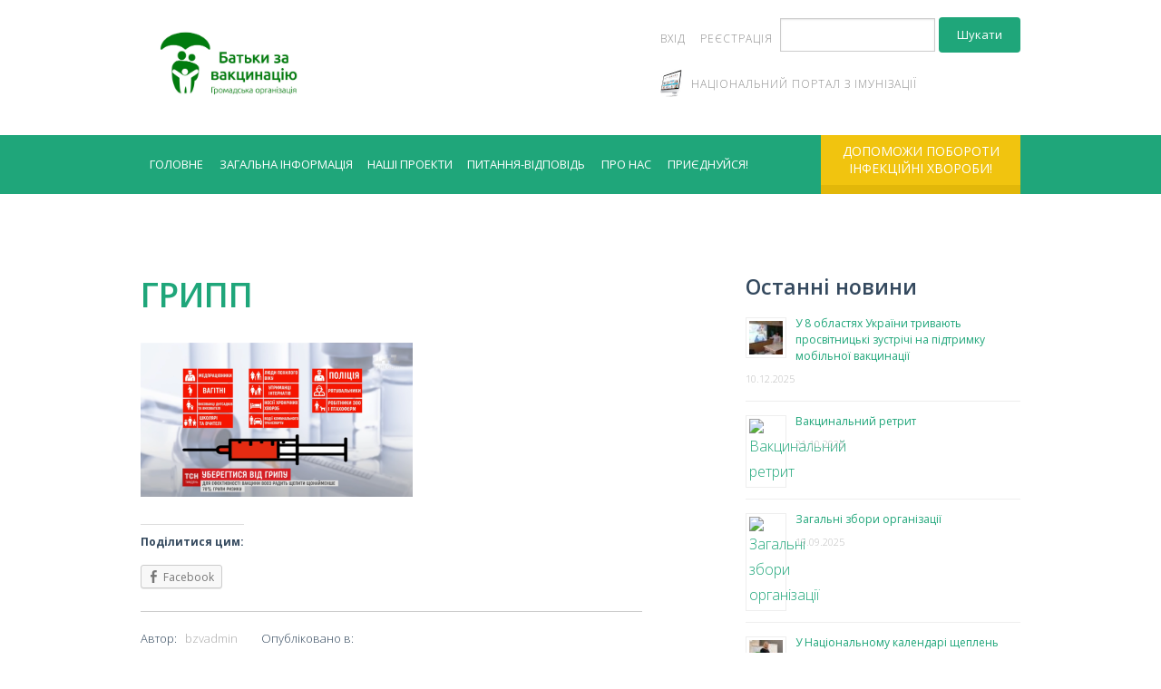

--- FILE ---
content_type: text/html; charset=UTF-8
request_url: https://bzv.org.ua/2017/11/13/komu-v-pershu-chergu-potribna-vaktsinatsiya-proti-gripu/gripp/
body_size: 13750
content:
<!DOCTYPE html>
<html lang="uk" class="no-js">
<head>

	<meta charset="UTF-8">
	<meta name="viewport" content="width=device-width, initial-scale=1">

	<link rel="apple-touch-icon" sizes="180x180" href="https://bzv.org.ua/wp-content/themes/advocator-child/images/apple-touch-icon.png">
	<link rel="icon" type="image/png" href="https://bzv.org.ua/wp-content/themes/advocator-child/images/favicon-32x32.png" sizes="32x32">
	<link rel="icon" type="image/png" href="https://bzv.org.ua/wp-content/themes/advocator-child/images/favicon-16x16.png" sizes="16x16">
	<link rel="manifest" href="https://bzv.org.ua/wp-content/themes/advocator-child/images/manifest.json">
	<link rel="mask-icon" href="https://bzv.org.ua/wp-content/themes/advocator-child/images/safari-pinned-tab.svg" color="#5bbad5">

	<link rel="profile" href="http://gmpg.org/xfn/11">
	<link rel="pingback" href="https://bzv.org.ua/xmlrpc.php">
	<script>
		(function(i,s,o,g,r,a,m){i['GoogleAnalyticsObject']=r;i[r]=i[r]||function(){
		(i[r].q=i[r].q||[]).push(arguments)},i[r].l=1*new Date();a=s.createElement(o),
		m=s.getElementsByTagName(o)[0];a.async=1;a.src=g;m.parentNode.insertBefore(a,m)
		})(window,document,'script','https://www.google-analytics.com/analytics.js','ga');
	
		ga('create', 'UA-80377521-1', 'auto');
		ga('send', 'pageview');
	
	</script>
<script src='https://www.google.com/recaptcha/api.js'></script>

<meta name='robots' content='index, follow, max-image-preview:large, max-snippet:-1, max-video-preview:-1' />
<!-- Added by Simplest Gallery Plugin v. 4.4 BEGIN -->
<!-- SG default gallery type is: lightbox_labeled -->
<!-- Added by FancyBox WITH labels BEGIN -->
<!-- Lighbox module for Simplest Gallery, v. 1.1 -->
<!-- Added by FancyBox WITH labels END -->
<!-- Added by Simplest Gallery Plugin END -->

	<!-- This site is optimized with the Yoast SEO plugin v22.3 - https://yoast.com/wordpress/plugins/seo/ -->
	<title>ГРИПП - ГО “Батьки за вакцинацію”</title>
	<link rel="canonical" href="https://bzv.org.ua/2017/11/13/komu-v-pershu-chergu-potribna-vaktsinatsiya-proti-gripu/gripp/" />
	<meta property="og:locale" content="uk_UA" />
	<meta property="og:type" content="article" />
	<meta property="og:title" content="ГРИПП - ГО “Батьки за вакцинацію”" />
	<meta property="og:url" content="https://bzv.org.ua/2017/11/13/komu-v-pershu-chergu-potribna-vaktsinatsiya-proti-gripu/gripp/" />
	<meta property="og:site_name" content="ГО “Батьки за вакцинацію”" />
	<meta property="og:image" content="https://bzv.org.ua/2017/11/13/komu-v-pershu-chergu-potribna-vaktsinatsiya-proti-gripu/gripp" />
	<meta property="og:image:width" content="1024" />
	<meta property="og:image:height" content="580" />
	<meta property="og:image:type" content="image/png" />
	<meta name="twitter:card" content="summary_large_image" />
	<script type="application/ld+json" class="yoast-schema-graph">{"@context":"https://schema.org","@graph":[{"@type":"WebPage","@id":"https://bzv.org.ua/2017/11/13/komu-v-pershu-chergu-potribna-vaktsinatsiya-proti-gripu/gripp/","url":"https://bzv.org.ua/2017/11/13/komu-v-pershu-chergu-potribna-vaktsinatsiya-proti-gripu/gripp/","name":"ГРИПП - ГО “Батьки за вакцинацію”","isPartOf":{"@id":"https://bzv.org.ua/#website"},"primaryImageOfPage":{"@id":"https://bzv.org.ua/2017/11/13/komu-v-pershu-chergu-potribna-vaktsinatsiya-proti-gripu/gripp/#primaryimage"},"image":{"@id":"https://bzv.org.ua/2017/11/13/komu-v-pershu-chergu-potribna-vaktsinatsiya-proti-gripu/gripp/#primaryimage"},"thumbnailUrl":"https://bzv.org.ua/wp-content/uploads/2017/11/GRIPP.png","datePublished":"2017-11-11T09:44:39+00:00","dateModified":"2017-11-11T09:44:39+00:00","breadcrumb":{"@id":"https://bzv.org.ua/2017/11/13/komu-v-pershu-chergu-potribna-vaktsinatsiya-proti-gripu/gripp/#breadcrumb"},"inLanguage":"uk","potentialAction":[{"@type":"ReadAction","target":["https://bzv.org.ua/2017/11/13/komu-v-pershu-chergu-potribna-vaktsinatsiya-proti-gripu/gripp/"]}]},{"@type":"ImageObject","inLanguage":"uk","@id":"https://bzv.org.ua/2017/11/13/komu-v-pershu-chergu-potribna-vaktsinatsiya-proti-gripu/gripp/#primaryimage","url":"https://bzv.org.ua/wp-content/uploads/2017/11/GRIPP.png","contentUrl":"https://bzv.org.ua/wp-content/uploads/2017/11/GRIPP.png","width":1024,"height":580},{"@type":"BreadcrumbList","@id":"https://bzv.org.ua/2017/11/13/komu-v-pershu-chergu-potribna-vaktsinatsiya-proti-gripu/gripp/#breadcrumb","itemListElement":[{"@type":"ListItem","position":1,"name":"Home","item":"https://bzv.org.ua/"},{"@type":"ListItem","position":2,"name":"Кому в першу чергу потрібна вакцинація проти грипу?","item":"https://bzv.org.ua/2017/11/13/komu-v-pershu-chergu-potribna-vaktsinatsiya-proti-gripu/"},{"@type":"ListItem","position":3,"name":"ГРИПП"}]},{"@type":"WebSite","@id":"https://bzv.org.ua/#website","url":"https://bzv.org.ua/","name":"ГО “Батьки за вакцинацію”","description":"Ми проводимо інформаційно-освітню діяльність щодо здоров&#039;я наших дітей","potentialAction":[{"@type":"SearchAction","target":{"@type":"EntryPoint","urlTemplate":"https://bzv.org.ua/?s={search_term_string}"},"query-input":"required name=search_term_string"}],"inLanguage":"uk"}]}</script>
	<!-- / Yoast SEO plugin. -->


<link rel='dns-prefetch' href='//cdnjs.cloudflare.com' />
<link rel='dns-prefetch' href='//fonts.googleapis.com' />
<link rel="alternate" type="application/rss+xml" title="ГО “Батьки за вакцинацію” &raquo; стрічка" href="https://bzv.org.ua/feed/" />
<link rel="alternate" type="application/rss+xml" title="ГО “Батьки за вакцинацію” &raquo; Канал коментарів" href="https://bzv.org.ua/comments/feed/" />
<link rel="alternate" type="text/calendar" title="ГО “Батьки за вакцинацію” &raquo; iCal Feed" href="https://bzv.org.ua/events/?ical=1" />
<link rel="alternate" title="oEmbed (JSON)" type="application/json+oembed" href="https://bzv.org.ua/wp-json/oembed/1.0/embed?url=https%3A%2F%2Fbzv.org.ua%2F2017%2F11%2F13%2Fkomu-v-pershu-chergu-potribna-vaktsinatsiya-proti-gripu%2Fgripp%2F" />
<link rel="alternate" title="oEmbed (XML)" type="text/xml+oembed" href="https://bzv.org.ua/wp-json/oembed/1.0/embed?url=https%3A%2F%2Fbzv.org.ua%2F2017%2F11%2F13%2Fkomu-v-pershu-chergu-potribna-vaktsinatsiya-proti-gripu%2Fgripp%2F&#038;format=xml" />
<style id='wp-img-auto-sizes-contain-inline-css' type='text/css'>
img:is([sizes=auto i],[sizes^="auto," i]){contain-intrinsic-size:3000px 1500px}
/*# sourceURL=wp-img-auto-sizes-contain-inline-css */
</style>
<style id='wp-emoji-styles-inline-css' type='text/css'>

	img.wp-smiley, img.emoji {
		display: inline !important;
		border: none !important;
		box-shadow: none !important;
		height: 1em !important;
		width: 1em !important;
		margin: 0 0.07em !important;
		vertical-align: -0.1em !important;
		background: none !important;
		padding: 0 !important;
	}
/*# sourceURL=wp-emoji-styles-inline-css */
</style>
<link rel='stylesheet' id='wp-block-library-css' href='https://bzv.org.ua/wp-includes/css/dist/block-library/style.min.css?ver=6.9' type='text/css' media='all' />
<style id='global-styles-inline-css' type='text/css'>
:root{--wp--preset--aspect-ratio--square: 1;--wp--preset--aspect-ratio--4-3: 4/3;--wp--preset--aspect-ratio--3-4: 3/4;--wp--preset--aspect-ratio--3-2: 3/2;--wp--preset--aspect-ratio--2-3: 2/3;--wp--preset--aspect-ratio--16-9: 16/9;--wp--preset--aspect-ratio--9-16: 9/16;--wp--preset--color--black: #000000;--wp--preset--color--cyan-bluish-gray: #abb8c3;--wp--preset--color--white: #ffffff;--wp--preset--color--pale-pink: #f78da7;--wp--preset--color--vivid-red: #cf2e2e;--wp--preset--color--luminous-vivid-orange: #ff6900;--wp--preset--color--luminous-vivid-amber: #fcb900;--wp--preset--color--light-green-cyan: #7bdcb5;--wp--preset--color--vivid-green-cyan: #00d084;--wp--preset--color--pale-cyan-blue: #8ed1fc;--wp--preset--color--vivid-cyan-blue: #0693e3;--wp--preset--color--vivid-purple: #9b51e0;--wp--preset--gradient--vivid-cyan-blue-to-vivid-purple: linear-gradient(135deg,rgb(6,147,227) 0%,rgb(155,81,224) 100%);--wp--preset--gradient--light-green-cyan-to-vivid-green-cyan: linear-gradient(135deg,rgb(122,220,180) 0%,rgb(0,208,130) 100%);--wp--preset--gradient--luminous-vivid-amber-to-luminous-vivid-orange: linear-gradient(135deg,rgb(252,185,0) 0%,rgb(255,105,0) 100%);--wp--preset--gradient--luminous-vivid-orange-to-vivid-red: linear-gradient(135deg,rgb(255,105,0) 0%,rgb(207,46,46) 100%);--wp--preset--gradient--very-light-gray-to-cyan-bluish-gray: linear-gradient(135deg,rgb(238,238,238) 0%,rgb(169,184,195) 100%);--wp--preset--gradient--cool-to-warm-spectrum: linear-gradient(135deg,rgb(74,234,220) 0%,rgb(151,120,209) 20%,rgb(207,42,186) 40%,rgb(238,44,130) 60%,rgb(251,105,98) 80%,rgb(254,248,76) 100%);--wp--preset--gradient--blush-light-purple: linear-gradient(135deg,rgb(255,206,236) 0%,rgb(152,150,240) 100%);--wp--preset--gradient--blush-bordeaux: linear-gradient(135deg,rgb(254,205,165) 0%,rgb(254,45,45) 50%,rgb(107,0,62) 100%);--wp--preset--gradient--luminous-dusk: linear-gradient(135deg,rgb(255,203,112) 0%,rgb(199,81,192) 50%,rgb(65,88,208) 100%);--wp--preset--gradient--pale-ocean: linear-gradient(135deg,rgb(255,245,203) 0%,rgb(182,227,212) 50%,rgb(51,167,181) 100%);--wp--preset--gradient--electric-grass: linear-gradient(135deg,rgb(202,248,128) 0%,rgb(113,206,126) 100%);--wp--preset--gradient--midnight: linear-gradient(135deg,rgb(2,3,129) 0%,rgb(40,116,252) 100%);--wp--preset--font-size--small: 13px;--wp--preset--font-size--medium: 20px;--wp--preset--font-size--large: 36px;--wp--preset--font-size--x-large: 42px;--wp--preset--spacing--20: 0.44rem;--wp--preset--spacing--30: 0.67rem;--wp--preset--spacing--40: 1rem;--wp--preset--spacing--50: 1.5rem;--wp--preset--spacing--60: 2.25rem;--wp--preset--spacing--70: 3.38rem;--wp--preset--spacing--80: 5.06rem;--wp--preset--shadow--natural: 6px 6px 9px rgba(0, 0, 0, 0.2);--wp--preset--shadow--deep: 12px 12px 50px rgba(0, 0, 0, 0.4);--wp--preset--shadow--sharp: 6px 6px 0px rgba(0, 0, 0, 0.2);--wp--preset--shadow--outlined: 6px 6px 0px -3px rgb(255, 255, 255), 6px 6px rgb(0, 0, 0);--wp--preset--shadow--crisp: 6px 6px 0px rgb(0, 0, 0);}:where(.is-layout-flex){gap: 0.5em;}:where(.is-layout-grid){gap: 0.5em;}body .is-layout-flex{display: flex;}.is-layout-flex{flex-wrap: wrap;align-items: center;}.is-layout-flex > :is(*, div){margin: 0;}body .is-layout-grid{display: grid;}.is-layout-grid > :is(*, div){margin: 0;}:where(.wp-block-columns.is-layout-flex){gap: 2em;}:where(.wp-block-columns.is-layout-grid){gap: 2em;}:where(.wp-block-post-template.is-layout-flex){gap: 1.25em;}:where(.wp-block-post-template.is-layout-grid){gap: 1.25em;}.has-black-color{color: var(--wp--preset--color--black) !important;}.has-cyan-bluish-gray-color{color: var(--wp--preset--color--cyan-bluish-gray) !important;}.has-white-color{color: var(--wp--preset--color--white) !important;}.has-pale-pink-color{color: var(--wp--preset--color--pale-pink) !important;}.has-vivid-red-color{color: var(--wp--preset--color--vivid-red) !important;}.has-luminous-vivid-orange-color{color: var(--wp--preset--color--luminous-vivid-orange) !important;}.has-luminous-vivid-amber-color{color: var(--wp--preset--color--luminous-vivid-amber) !important;}.has-light-green-cyan-color{color: var(--wp--preset--color--light-green-cyan) !important;}.has-vivid-green-cyan-color{color: var(--wp--preset--color--vivid-green-cyan) !important;}.has-pale-cyan-blue-color{color: var(--wp--preset--color--pale-cyan-blue) !important;}.has-vivid-cyan-blue-color{color: var(--wp--preset--color--vivid-cyan-blue) !important;}.has-vivid-purple-color{color: var(--wp--preset--color--vivid-purple) !important;}.has-black-background-color{background-color: var(--wp--preset--color--black) !important;}.has-cyan-bluish-gray-background-color{background-color: var(--wp--preset--color--cyan-bluish-gray) !important;}.has-white-background-color{background-color: var(--wp--preset--color--white) !important;}.has-pale-pink-background-color{background-color: var(--wp--preset--color--pale-pink) !important;}.has-vivid-red-background-color{background-color: var(--wp--preset--color--vivid-red) !important;}.has-luminous-vivid-orange-background-color{background-color: var(--wp--preset--color--luminous-vivid-orange) !important;}.has-luminous-vivid-amber-background-color{background-color: var(--wp--preset--color--luminous-vivid-amber) !important;}.has-light-green-cyan-background-color{background-color: var(--wp--preset--color--light-green-cyan) !important;}.has-vivid-green-cyan-background-color{background-color: var(--wp--preset--color--vivid-green-cyan) !important;}.has-pale-cyan-blue-background-color{background-color: var(--wp--preset--color--pale-cyan-blue) !important;}.has-vivid-cyan-blue-background-color{background-color: var(--wp--preset--color--vivid-cyan-blue) !important;}.has-vivid-purple-background-color{background-color: var(--wp--preset--color--vivid-purple) !important;}.has-black-border-color{border-color: var(--wp--preset--color--black) !important;}.has-cyan-bluish-gray-border-color{border-color: var(--wp--preset--color--cyan-bluish-gray) !important;}.has-white-border-color{border-color: var(--wp--preset--color--white) !important;}.has-pale-pink-border-color{border-color: var(--wp--preset--color--pale-pink) !important;}.has-vivid-red-border-color{border-color: var(--wp--preset--color--vivid-red) !important;}.has-luminous-vivid-orange-border-color{border-color: var(--wp--preset--color--luminous-vivid-orange) !important;}.has-luminous-vivid-amber-border-color{border-color: var(--wp--preset--color--luminous-vivid-amber) !important;}.has-light-green-cyan-border-color{border-color: var(--wp--preset--color--light-green-cyan) !important;}.has-vivid-green-cyan-border-color{border-color: var(--wp--preset--color--vivid-green-cyan) !important;}.has-pale-cyan-blue-border-color{border-color: var(--wp--preset--color--pale-cyan-blue) !important;}.has-vivid-cyan-blue-border-color{border-color: var(--wp--preset--color--vivid-cyan-blue) !important;}.has-vivid-purple-border-color{border-color: var(--wp--preset--color--vivid-purple) !important;}.has-vivid-cyan-blue-to-vivid-purple-gradient-background{background: var(--wp--preset--gradient--vivid-cyan-blue-to-vivid-purple) !important;}.has-light-green-cyan-to-vivid-green-cyan-gradient-background{background: var(--wp--preset--gradient--light-green-cyan-to-vivid-green-cyan) !important;}.has-luminous-vivid-amber-to-luminous-vivid-orange-gradient-background{background: var(--wp--preset--gradient--luminous-vivid-amber-to-luminous-vivid-orange) !important;}.has-luminous-vivid-orange-to-vivid-red-gradient-background{background: var(--wp--preset--gradient--luminous-vivid-orange-to-vivid-red) !important;}.has-very-light-gray-to-cyan-bluish-gray-gradient-background{background: var(--wp--preset--gradient--very-light-gray-to-cyan-bluish-gray) !important;}.has-cool-to-warm-spectrum-gradient-background{background: var(--wp--preset--gradient--cool-to-warm-spectrum) !important;}.has-blush-light-purple-gradient-background{background: var(--wp--preset--gradient--blush-light-purple) !important;}.has-blush-bordeaux-gradient-background{background: var(--wp--preset--gradient--blush-bordeaux) !important;}.has-luminous-dusk-gradient-background{background: var(--wp--preset--gradient--luminous-dusk) !important;}.has-pale-ocean-gradient-background{background: var(--wp--preset--gradient--pale-ocean) !important;}.has-electric-grass-gradient-background{background: var(--wp--preset--gradient--electric-grass) !important;}.has-midnight-gradient-background{background: var(--wp--preset--gradient--midnight) !important;}.has-small-font-size{font-size: var(--wp--preset--font-size--small) !important;}.has-medium-font-size{font-size: var(--wp--preset--font-size--medium) !important;}.has-large-font-size{font-size: var(--wp--preset--font-size--large) !important;}.has-x-large-font-size{font-size: var(--wp--preset--font-size--x-large) !important;}
/*# sourceURL=global-styles-inline-css */
</style>

<style id='classic-theme-styles-inline-css' type='text/css'>
/*! This file is auto-generated */
.wp-block-button__link{color:#fff;background-color:#32373c;border-radius:9999px;box-shadow:none;text-decoration:none;padding:calc(.667em + 2px) calc(1.333em + 2px);font-size:1.125em}.wp-block-file__button{background:#32373c;color:#fff;text-decoration:none}
/*# sourceURL=/wp-includes/css/classic-themes.min.css */
</style>
<link rel='stylesheet' id='contact-form-7-css' href='https://bzv.org.ua/wp-content/plugins/contact-form-7/includes/css/styles.css?ver=5.9.3' type='text/css' media='all' />
<link rel='stylesheet' id='font-awesome-css' href='https://bzv.org.ua/wp-content/plugins/rescue-shortcodes/includes/fonts/font-awesome.min.css?ver=4.7' type='text/css' media='all' />
<link rel='stylesheet' id='rescue_shortcode_styles-css' href='https://bzv.org.ua/wp-content/plugins/rescue-shortcodes/includes/css/rescue_shortcodes_styles.css?ver=6.9' type='text/css' media='all' />
<link rel='stylesheet' id='wsl-widget-css' href='https://bzv.org.ua/wp-content/plugins/wordpress-social-login/assets/css/style.css?ver=6.9' type='text/css' media='all' />
<link rel='stylesheet' id='advocator-foundation-style-css' href='https://bzv.org.ua/wp-content/themes/advocator/app.css?ver=6.9' type='text/css' media='all' />
<link rel='stylesheet' id='google-font-open-sans-css' href='//fonts.googleapis.com/css?family=Open+Sans%3A300italic%2C400italic%2C600italic%2C700italic%2C400%2C300%2C600%2C700%2C800&#038;ver=6.9' type='text/css' media='all' />
<link rel='stylesheet' id='fancybox_style-css' href='https://bzv.org.ua/wp-content/themes/advocator/inc/fancybox/jquery.fancybox.css?ver=6.9' type='text/css' media='all' />
<link rel='stylesheet' id='fancybox_buttons-css' href='https://bzv.org.ua/wp-content/themes/advocator/inc/fancybox/helpers/jquery.fancybox-buttons.css?ver=6.9' type='text/css' media='all' />
<link rel='stylesheet' id='fancybox_thumbs-css' href='https://bzv.org.ua/wp-content/themes/advocator/inc/fancybox/helpers/jquery.fancybox-thumbs.css?ver=6.9' type='text/css' media='all' />
<link rel='stylesheet' id='rescue_animate-css' href='https://bzv.org.ua/wp-content/plugins/rescue-shortcodes/includes/css/animate.min.css?ver=3.5.1' type='text/css' media='all' />
<link rel='stylesheet' id='advocator_fonts-css' href='//fonts.googleapis.com/css?family=Open+Sans%3Aregular%2Citalic%2C700%26subset%3Dlatin%2C' type='text/css' media='screen' />
<link rel='stylesheet' id='advocator-parent-style-css' href='https://bzv.org.ua/wp-content/themes/advocator/style.css?ver=6.9' type='text/css' media='all' />
<link rel='stylesheet' id='advocator-child-style-css' href='https://bzv.org.ua/wp-content/themes/advocator-child/style.css?ver=6.9' type='text/css' media='all' />
<link rel='stylesheet' id='fancybox-css' href='https://bzv.org.ua/wp-content/plugins/simplest-gallery/fancybox/jquery.fancybox-1.3.4.css?ver=6.9' type='text/css' media='all' />
<link rel='stylesheet' id='sharedaddy-css' href='https://bzv.org.ua/wp-content/plugins/jetpack-sharing/sharedaddy/sharing.css?ver=3.9.6' type='text/css' media='all' />
<link rel='stylesheet' id='genericons-css' href='https://bzv.org.ua/wp-content/plugins/jetpack-sharing/genericons/genericons/genericons.css?ver=3.1' type='text/css' media='all' />
<script type="text/javascript" src="https://bzv.org.ua/wp-content/plugins/simplest-gallery/lib/jquery-1.10.2.min.js?ver=1.10.2" id="jquery-js"></script>
<script type="text/javascript" src="https://bzv.org.ua/wp-content/plugins/wordpress-social-login/assets/js/widget.js?ver=6.9" id="wsl-widget-js"></script>
<script type="text/javascript" src="https://bzv.org.ua/wp-content/themes/advocator/inc/fancybox/jquery.mousewheel-3.0.6.pack.js?ver=6.9" id="fancybox_mousewheel-js"></script>
<script type="text/javascript" src="https://bzv.org.ua/wp-content/themes/advocator/inc/fancybox/jquery.fancybox.pack.js?ver=6.9" id="fancybox_jquery-js"></script>
<script type="text/javascript" src="https://bzv.org.ua/wp-content/themes/advocator/inc/fancybox/helpers/jquery.fancybox-buttons.js?ver=6.9" id="fancybox_buttons-js"></script>
<script type="text/javascript" src="https://bzv.org.ua/wp-content/themes/advocator/inc/fancybox/helpers/jquery.fancybox-media.js?ver=6.9" id="fancybox_media-js"></script>
<script type="text/javascript" src="https://bzv.org.ua/wp-content/themes/advocator/inc/fancybox/helpers/jquery.fancybox-thumbs.js?ver=6.9" id="fancybox_thumbs_script-js"></script>
<script type="text/javascript" src="https://bzv.org.ua/wp-content/plugins/simplest-gallery/lib/jquery-migrate-1.2.1.min.js?ver=1.2.1" id="jquery-migrate-js"></script>
<script type="text/javascript" src="https://bzv.org.ua/wp-content/plugins/simplest-gallery/lib/jquery.mousewheel-3.0.6.pack.js?ver=3.0.6" id="jquery.mousewheel-js"></script>
<script type="text/javascript" src="https://bzv.org.ua/wp-content/plugins/simplest-gallery/fancybox/jquery.fancybox-1.3.4.js?ver=1.3.4" id="fancybox-js"></script>
<link rel="https://api.w.org/" href="https://bzv.org.ua/wp-json/" /><link rel="alternate" title="JSON" type="application/json" href="https://bzv.org.ua/wp-json/wp/v2/media/3758" /><link rel="EditURI" type="application/rsd+xml" title="RSD" href="https://bzv.org.ua/xmlrpc.php?rsd" />
<meta name="generator" content="WordPress 6.9" />
<link rel='shortlink' href='https://bzv.org.ua/?p=3758' />
<meta name="tec-api-version" content="v1"><meta name="tec-api-origin" content="https://bzv.org.ua"><link rel="alternate" href="https://bzv.org.ua/wp-json/tribe/events/v1/" />
	<style type="text/css">
				</style>


<!-- WordPress Facebook Integration Begin -->
<!-- Facebook Pixel Code -->
<script>
!function(f,b,e,v,n,t,s){if(f.fbq)return;n=f.fbq=function(){n.callMethod?
n.callMethod.apply(n,arguments):n.queue.push(arguments)};if(!f._fbq)f._fbq=n;
n.push=n;n.loaded=!0;n.version='2.0';n.queue=[];t=b.createElement(e);t.async=!0;
t.src=v;s=b.getElementsByTagName(e)[0];s.parentNode.insertBefore(t,s)}(window,
document,'script','https://connect.facebook.net/en_US/fbevents.js');
fbq('init', '1210751575607634', {}, {
    "agent": "wordpress-6.9-1.6.0"
});

fbq('track', 'PageView', {
    "source": "wordpress",
    "version": "6.9",
    "pluginVersion": "1.6.0"
});
</script>
<!-- DO NOT MODIFY -->
<!-- End Facebook Pixel Code -->
<!-- WordPress Facebook Integration end -->
      
<!-- Facebook Pixel Code -->
<noscript>
<img height="1" width="1" style="display:none"
src="https://www.facebook.com/tr?id=1210751575607634&ev=PageView&noscript=1"/>
</noscript>
<!-- DO NOT MODIFY -->
<!-- End Facebook Pixel Code -->
    
<!-- Begin Custom CSS -->
<style type="text/css" id="demo-custom-css">
.top_header_wrap, .top_header_wrap nav, .top_header_wrap .top-bar-section li:not(.has-form) a:not(.button), .top_header_wrap .top-bar-section .dropdown li:not(.has-form) a:not(.button), .top_header_wrap .top-bar-section ul, .top_header_wrap .top-bar.expanded .title-area{background:#ffffff;}.top_header_wrap .top_nav a{color:#898989;}
</style>
<!-- End Custom CSS -->

<link rel='stylesheet' id='rpwe-style-css' href='https://bzv.org.ua/wp-content/plugins/recent-posts-widget-extended/assets/css/rpwe-frontend.css?ver=2.0.2' type='text/css' media='all' />
</head>

<body class="attachment wp-singular attachment-template-default single single-attachment postid-3758 attachmentid-3758 attachment-png wp-theme-advocator wp-child-theme-advocator-child tribe-no-js">

<div class="top_header_wrap contain-to-grid">

  <div class="row">

    <div class="large-12 columns">

    <div class="logo">

      			<a href="https://bzv.org.ua/" class="logo-img"><img src="https://bzv.org.ua/wp-content/uploads/2018/08/Vaccine_logo.jpg" alt="ГО “Батьки за вакцинацію”"></a>
             <h1 class="site-title"><a href="https://bzv.org.ua/" rel="home">ГО “Батьки за вакцинацію”</a></h1>
      <h2 class="site-description">Ми проводимо інформаційно-освітню діяльність щодо здоров&#039;я наших дітей</h2>     

    </div><!-- .logo -->
    
	<!-- Top header sidebar -->
        <!-- End Top header sidebar-->
    
    <!-- Top Nav -->
      <nav class="top_mini_nav clearfix" data-topbar>
        <section class="top-bar-section">
			
  			<ul id="menu-top-menu" class="left top_nav"><li id="menu-item-867" class="menu-login-link menu-item menu-item-type-custom menu-item-object-custom menu-item-867"><a href="https://bzv.org.ua/wp-admin/">Вхід</a></li>
<li id="menu-item-1082" class="menu-registration-link menu-item menu-item-type-custom menu-item-object-custom menu-item-1082"><a href="https://bzv.org.ua/wp-login.php?action=register">Реєстрація</a></li>
<li id="menu-item-866" class="bop-nav-search menu-item menu-item-type-search menu-item-object- menu-item-866">			<form  class="bop-nav-search menu-item menu-item-type-search menu-item-object- menu-item-866" role="search" method="get" action="https://bzv.org.ua/">
								<label>
					<span class="screen-reader-text">Search</span>										<input type="search" class="search-field" placeholder="" value="" name="s" title="" />
				</label>
									<input type="submit" class="search-submit" value="Шукати" />
							</form>
		</li>
<li id="menu-item-5103" class="link-to-map menu-item menu-item-type-custom menu-item-object-custom menu-item-5103"><a href="http://vaccine.org.ua"><i  class="map"></I>Національний портал з імунізації</a></li>
</ul>
        </section><!-- .top-bar-section -->
      </nav><!-- .top_mini_nav -->
  </div><!-- .large-12 -->

  </div><!-- .row -->

</div><!-- .top_header_wrap -->

<div class="bottom_header_wrap .contain-to-grid">

  <div class="row">

  
    <!-- Bottom Nav -->
    <div class="large-9 columns">
      <nav class="top-bar" data-topbar data-options="mobile_show_parent_link: true; is_hover: true">

          <ul class="title-area">
            <li class="name"></li>
             <!-- Mobile Menu Toggle -->
            <li class="toggle-topbar menu-icon"><a href="#">Меню</a></li>
          </ul><!-- .title-area -->

          <section class="top-bar-section">

			<ul id="menu-golovne" class="left bottom_nav"><li id="menu-item-978" class="menu-item menu-item-type-taxonomy menu-item-object-category menu-item-has-children has-dropdown menu-item-978"><a href="https://bzv.org.ua/golovne/">Головне</a>
<ul class="sub-menu dropdown">
	<li id="menu-item-981" class="menu-item menu-item-type-taxonomy menu-item-object-category menu-item-981"><a href="https://bzv.org.ua/golovne/statti/">Статті</a></li>
	<li id="menu-item-979" class="menu-item menu-item-type-taxonomy menu-item-object-category menu-item-979"><a href="https://bzv.org.ua/golovne/novini/">Новини</a></li>
	<li id="menu-item-980" class="menu-item menu-item-type-taxonomy menu-item-object-category menu-item-980"><a href="https://bzv.org.ua/golovne/intervju/">Інтерв’ю</a></li>
</ul>
</li>
<li id="menu-item-18" class="menu-item menu-item-type-taxonomy menu-item-object-category menu-item-18"><a href="https://bzv.org.ua/zagalna-informatsiya/">Загальна інформація</a></li>
<li id="menu-item-19" class="menu-item menu-item-type-taxonomy menu-item-object-category menu-item-19"><a href="https://bzv.org.ua/proekti/">Наші проекти</a></li>
<li id="menu-item-1081" class="menu-item menu-item-type-custom menu-item-object-custom menu-item-1081"><a href="https://www.facebook.com/groups/bzvorgua/">Питання-відповідь</a></li>
<li id="menu-item-963" class="menu-item menu-item-type-post_type menu-item-object-page menu-item-has-children has-dropdown menu-item-963"><a href="https://bzv.org.ua/pro-nas/">Про нас</a>
<ul class="sub-menu dropdown">
	<li id="menu-item-966" class="menu-item menu-item-type-post_type menu-item-object-page menu-item-966"><a href="https://bzv.org.ua/pro-nas/nasha-komanda/">Наша команда</a></li>
	<li id="menu-item-967" class="menu-item menu-item-type-post_type menu-item-object-page menu-item-967"><a href="https://bzv.org.ua/pro-nas/nashi-partneri/">Наші партнери</a></li>
	<li id="menu-item-1064" class="menu-item menu-item-type-taxonomy menu-item-object-category menu-item-1064"><a href="https://bzv.org.ua/dokumenti/">Документи</a></li>
	<li id="menu-item-965" class="menu-item menu-item-type-post_type menu-item-object-page menu-item-965"><a href="https://bzv.org.ua/pro-nas/istorija-stvorennja/">Історія створення</a></li>
	<li id="menu-item-964" class="menu-item menu-item-type-post_type menu-item-object-page menu-item-964"><a href="https://bzv.org.ua/pro-nas/rozkazhi-inshim/">Розкажи іншим</a></li>
</ul>
</li>
<li id="menu-item-901" class="menu-item menu-item-type-post_type menu-item-object-page menu-item-901"><a href="https://bzv.org.ua/priyednuysya/">Приєднуйся!</a></li>
</ul>
          </section><!-- .top-bar-section -->

      </nav><!-- .top-bar -->

    </div><!-- large-9 or large-12 -->

    
    <!-- Donation Button -->
    <div class="large-3 columns">

      <div class="donation_button">
        <a
          target="_self"
          href="https:/bzv.org.ua/dopomozhi-poboroti-infektsiyni-hvorobi/"
          class="button large wow fadeInRight">

          Допоможи побороти інфекційні хвороби!          
        </a>
      </div><!-- .donation_button -->

    </div><!-- .large-3 -->

  
  </div><!-- .row -->

</div><!-- .bottom_header_wrap -->

<div id="primary" class="content-area">

  <div class="row" role="main">

    <div class="large-7 columns inner_content">

		<main id="main" class="site-main" role="main">

		
			

<article id="post-3758" class="post-3758 attachment type-attachment status-inherit hentry">

	<header class="entry-header">
		<h2 class="entry-title"><a href="https://bzv.org.ua/2017/11/13/komu-v-pershu-chergu-potribna-vaktsinatsiya-proti-gripu/gripp/" rel="bookmark">ГРИПП</a></h2>

			</header><!-- .entry-header -->

	<div class="entry-content">
		<p class="attachment"><a href='https://bzv.org.ua/wp-content/uploads/2017/11/GRIPP.png'><img fetchpriority="high" decoding="async" width="300" height="170" src="https://bzv.org.ua/wp-content/uploads/2017/11/GRIPP-300x170.png" class="attachment-medium size-medium" alt="" srcset="https://bzv.org.ua/wp-content/uploads/2017/11/GRIPP-300x170.png 300w, https://bzv.org.ua/wp-content/uploads/2017/11/GRIPP.png 1024w, https://bzv.org.ua/wp-content/uploads/2017/11/GRIPP-550x312.png 550w, https://bzv.org.ua/wp-content/uploads/2017/11/GRIPP-971x550.png 971w" sizes="(max-width: 300px) 100vw, 300px" /></a></p>
<div class="sharedaddy sd-sharing-enabled"><div class="robots-nocontent sd-block sd-social sd-social-icon-text sd-sharing"><h3 class="sd-title">Поділитися цим:</h3><div class="sd-content"><ul><li class="share-facebook"><a rel="nofollow" data-shared="sharing-facebook-3758" class="share-facebook sd-button share-icon" href="https://bzv.org.ua/2017/11/13/komu-v-pershu-chergu-potribna-vaktsinatsiya-proti-gripu/gripp/?share=facebook" target="_blank" title="Click to share on Facebook"><span>Facebook</span></a></li><li class="share-end"></li></ul></div></div></div>			</div><!-- .entry-content -->

	<footer class="entry_meta">
	<hr>
		<div class="row">

		<div class="large-8 columns post_details">

		<div class="author_details">
		Автор: &nbsp; <a href="https://bzv.org.ua/author/bzvadmin/" title="Записи автора bzvadmin" rel="author">bzvadmin</a> 
		</div>

		<div class="category_details">
		Опубліковано в: &nbsp;						</div><!-- .category_details -->

		<div class="tags">
			
			
		</div>

		</div><!-- .large-8 .post_details -->

		</div><!-- .row -->
	<hr>
	</footer><!-- .entry_meta -->

</article><!-- #post-## -->
		<h3>Вам також буде цікаво:</h3>
			
	<nav class="navigation post-navigation" aria-label="Записи">
		<h2 class="screen-reader-text">Навігація записів</h2>
		<div class="nav-links"><div class="nav-previous"><a href="https://bzv.org.ua/2017/11/13/komu-v-pershu-chergu-potribna-vaktsinatsiya-proti-gripu/" rel="prev">Кому в першу чергу потрібна вакцинація проти грипу?</a></div></div>
	</nav>
      <div class="clearfix"></div>

			
		
		</main><!-- #main -->

    </div><!-- .inner_content .large-7 -->

	    <div class="large-4 large-offset-1 columns inner_sidebar">

	<aside id="rpwe_widget-3" class="widget clearfix rpwe_widget recent-posts-extended"><h4 class="widget-title">Останні новини</h4><div  class="rpwe-block"><ul class="rpwe-ul"><li class="rpwe-li rpwe-clearfix"><a class="rpwe-img" href="https://bzv.org.ua/2025/12/10/u-8-oblastyah-ukrayiny-tryvayut-prosvitnytski-zustrichi-na-pidtrymku-mobilnoyi-vaktsynatsiyi/" target="_self"><img class="rpwe-alignleft rpwe-thumb" src="https://bzv.org.ua/wp-content/uploads/2025/12/594058208_1281960103973022_1883064624421308118_n-scaled-45x45.jpg" alt="У 8 областях України тривають просвітницькі зустрічі на підтримку мобільної вакцинації" height="45" width="45" loading="lazy" decoding="async"></a><h3 class="rpwe-title"><a href="https://bzv.org.ua/2025/12/10/u-8-oblastyah-ukrayiny-tryvayut-prosvitnytski-zustrichi-na-pidtrymku-mobilnoyi-vaktsynatsiyi/" target="_self">У 8 областях України тривають просвітницькі зустрічі на підтримку мобільної вакцинації</a></h3><time class="rpwe-time published" datetime="2025-12-10T11:22:34+03:00">10.12.2025</time></li><li class="rpwe-li rpwe-clearfix"><a class="rpwe-img" href="https://bzv.org.ua/2025/10/21/vaktsynalnyj-retryt/" rel="bookmark"><img class="rpwe-alignleft rpwe-thumb rpwe-default-thumb" src="http://placehold.it/45x45/f0f0f0/ccc" alt="Вакцинальний ретрит" width="45" height="45"></a><h3 class="rpwe-title"><a href="https://bzv.org.ua/2025/10/21/vaktsynalnyj-retryt/" target="_self">Вакцинальний ретрит</a></h3><time class="rpwe-time published" datetime="2025-10-21T11:39:17+03:00">21.10.2025</time></li><li class="rpwe-li rpwe-clearfix"><a class="rpwe-img" href="https://bzv.org.ua/2025/09/19/zagalni-zbory-organizatsiyi/" rel="bookmark"><img class="rpwe-alignleft rpwe-thumb rpwe-default-thumb" src="http://placehold.it/45x45/f0f0f0/ccc" alt="Загальні збори організації" width="45" height="45"></a><h3 class="rpwe-title"><a href="https://bzv.org.ua/2025/09/19/zagalni-zbory-organizatsiyi/" target="_self">Загальні збори організації</a></h3><time class="rpwe-time published" datetime="2025-09-19T22:02:04+03:00">19.09.2025</time></li><li class="rpwe-li rpwe-clearfix"><a class="rpwe-img" href="https://bzv.org.ua/2025/09/03/u-natsionalnomu-kalendari-shheplen-z-yavylasya-vaktsyna-vid-virusu-papilomy-lyudyny/" target="_self"><img class="rpwe-alignleft rpwe-thumb" src="https://bzv.org.ua/wp-content/uploads/2025/09/91970215_1111040042605480_5873628009348464640_n-45x45.jpg" alt="У Національному календарі щеплень з’явилася вакцина від вірусу папіломи людини" height="45" width="45" loading="lazy" decoding="async"></a><h3 class="rpwe-title"><a href="https://bzv.org.ua/2025/09/03/u-natsionalnomu-kalendari-shheplen-z-yavylasya-vaktsyna-vid-virusu-papilomy-lyudyny/" target="_self">У Національному календарі щеплень з’явилася вакцина від вірусу папіломи людини</a></h3><time class="rpwe-time published" datetime="2025-09-03T12:07:45+03:00">03.09.2025</time></li><li class="rpwe-li rpwe-clearfix"><a class="rpwe-img" href="https://bzv.org.ua/2025/08/05/nathnenni-ta-rishuchi-go-batky-za-vaktsynatsiyu-vyznachyla-strategiyu-na-2025-2026-roky/" rel="bookmark"><img class="rpwe-alignleft rpwe-thumb rpwe-default-thumb" src="http://placehold.it/45x45/f0f0f0/ccc" alt="Натхненні та рішучі: ГО &#8220;Батьки за вакцинацію&#8221; визначила стратегію на 2025-2026 роки" width="45" height="45"></a><h3 class="rpwe-title"><a href="https://bzv.org.ua/2025/08/05/nathnenni-ta-rishuchi-go-batky-za-vaktsynatsiyu-vyznachyla-strategiyu-na-2025-2026-roky/" target="_self">Натхненні та рішучі: ГО &#8220;Батьки за вакцинацію&#8221; визначила стратегію на 2025-2026 роки</a></h3><time class="rpwe-time published" datetime="2025-08-05T11:13:41+03:00">05.08.2025</time></li></ul></div><!-- Generated by http://wordpress.org/plugins/recent-posts-widget-extended/ --></aside><br>
    </div><!-- .inner_sidebar .large-4 -->
  </div><!-- .row -->

</div><!-- #primary -->


<footer id="site_footer">

  <div class="row footer_widget_wrap">

  	<div class="large-4 columns footer_widget">

		<aside id="nav_menu-2" class="widget widget_nav_menu"><h5 class="widget-title">Мапа сайту</h5><div class="menu-golovne-container"><ul id="menu-golovne-1" class="menu"><li class="menu-item menu-item-type-taxonomy menu-item-object-category menu-item-has-children menu-item-978"><a href="https://bzv.org.ua/golovne/">Головне</a>
<ul class="sub-menu">
	<li class="menu-item menu-item-type-taxonomy menu-item-object-category menu-item-981"><a href="https://bzv.org.ua/golovne/statti/">Статті</a></li>
	<li class="menu-item menu-item-type-taxonomy menu-item-object-category menu-item-979"><a href="https://bzv.org.ua/golovne/novini/">Новини</a></li>
	<li class="menu-item menu-item-type-taxonomy menu-item-object-category menu-item-980"><a href="https://bzv.org.ua/golovne/intervju/">Інтерв’ю</a></li>
</ul>
</li>
<li class="menu-item menu-item-type-taxonomy menu-item-object-category menu-item-18"><a href="https://bzv.org.ua/zagalna-informatsiya/">Загальна інформація</a></li>
<li class="menu-item menu-item-type-taxonomy menu-item-object-category menu-item-19"><a href="https://bzv.org.ua/proekti/">Наші проекти</a></li>
<li class="menu-item menu-item-type-custom menu-item-object-custom menu-item-1081"><a href="https://www.facebook.com/groups/bzvorgua/">Питання-відповідь</a></li>
<li class="menu-item menu-item-type-post_type menu-item-object-page menu-item-has-children menu-item-963"><a href="https://bzv.org.ua/pro-nas/">Про нас</a>
<ul class="sub-menu">
	<li class="menu-item menu-item-type-post_type menu-item-object-page menu-item-966"><a href="https://bzv.org.ua/pro-nas/nasha-komanda/">Наша команда</a></li>
	<li class="menu-item menu-item-type-post_type menu-item-object-page menu-item-967"><a href="https://bzv.org.ua/pro-nas/nashi-partneri/">Наші партнери</a></li>
	<li class="menu-item menu-item-type-taxonomy menu-item-object-category menu-item-1064"><a href="https://bzv.org.ua/dokumenti/">Документи</a></li>
	<li class="menu-item menu-item-type-post_type menu-item-object-page menu-item-965"><a href="https://bzv.org.ua/pro-nas/istorija-stvorennja/">Історія створення</a></li>
	<li class="menu-item menu-item-type-post_type menu-item-object-page menu-item-964"><a href="https://bzv.org.ua/pro-nas/rozkazhi-inshim/">Розкажи іншим</a></li>
</ul>
</li>
<li class="menu-item menu-item-type-post_type menu-item-object-page menu-item-901"><a href="https://bzv.org.ua/priyednuysya/">Приєднуйся!</a></li>
</ul></div></aside>
	</div><!-- .large-4 .footer_widget -->


  	<div class="large-4 columns footer_widget">

		
		<aside id="recent-posts-3" class="widget widget_recent_entries">
		<h5 class="widget-title">Свіжі записи</h5>
		<ul>
											<li>
					<a href="https://bzv.org.ua/2025/12/10/u-8-oblastyah-ukrayiny-tryvayut-prosvitnytski-zustrichi-na-pidtrymku-mobilnoyi-vaktsynatsiyi/">У 8 областях України тривають просвітницькі зустрічі на підтримку мобільної вакцинації</a>
											<span class="post-date">10.12.2025</span>
									</li>
											<li>
					<a href="https://bzv.org.ua/2025/10/21/vaktsynalnyj-retryt/">Вакцинальний ретрит</a>
											<span class="post-date">21.10.2025</span>
									</li>
											<li>
					<a href="https://bzv.org.ua/2025/09/19/zagalni-zbory-organizatsiyi/">Загальні збори організації</a>
											<span class="post-date">19.09.2025</span>
									</li>
					</ul>

		</aside>
	</div><!-- .large-4 .footer_widget -->


  	<div class="large-4 columns footer_widget">

		<aside id="text-4" class="widget widget_text">			<div class="textwidget"></div>
		</aside>
	</div><!-- .large-4 .footer_widget -->

  </div><!-- .row .footer_widget_wrap -->

    <div class="footer_social">

    <div class="row">
      <div class="large-12 columns">
        <ul class="wow ">
			<li>Copyright © 2016 bzv.org.ua. Всі права захищені.</li>
			
			
			
			
				

			
			
			
        </ul>
      </div><!-- .large-12 -->
    </div><!-- .row -->
    
  </div><!-- .footer_social -->

</footer><!-- .site_footer -->

<script type="speculationrules">
{"prefetch":[{"source":"document","where":{"and":[{"href_matches":"/*"},{"not":{"href_matches":["/wp-*.php","/wp-admin/*","/wp-content/uploads/*","/wp-content/*","/wp-content/plugins/*","/wp-content/themes/advocator-child/*","/wp-content/themes/advocator/*","/*\\?(.+)"]}},{"not":{"selector_matches":"a[rel~=\"nofollow\"]"}},{"not":{"selector_matches":".no-prefetch, .no-prefetch a"}}]},"eagerness":"conservative"}]}
</script>
		<script>
		( function ( body ) {
			'use strict';
			body.className = body.className.replace( /\btribe-no-js\b/, 'tribe-js' );
		} )( document.body );
		</script>
		<script> /* <![CDATA[ */var tribe_l10n_datatables = {"aria":{"sort_ascending":": activate to sort column ascending","sort_descending":": activate to sort column descending"},"length_menu":"Show _MENU_ entries","empty_table":"No data available in table","info":"Showing _START_ to _END_ of _TOTAL_ entries","info_empty":"Showing 0 to 0 of 0 entries","info_filtered":"(filtered from _MAX_ total entries)","zero_records":"No matching records found","search":"Search:","all_selected_text":"All items on this page were selected. ","select_all_link":"Select all pages","clear_selection":"Clear Selection.","pagination":{"all":"All","next":"Next","previous":"Previous"},"select":{"rows":{"0":"","_":": Selected %d rows","1":": Selected 1 row"}},"datepicker":{"dayNames":["\u041d\u0435\u0434\u0456\u043b\u044f","\u041f\u043e\u043d\u0435\u0434\u0456\u043b\u043e\u043a","\u0412\u0456\u0432\u0442\u043e\u0440\u043e\u043a","\u0421\u0435\u0440\u0435\u0434\u0430","\u0427\u0435\u0442\u0432\u0435\u0440","\u041f\u2019\u044f\u0442\u043d\u0438\u0446\u044f","\u0421\u0443\u0431\u043e\u0442\u0430"],"dayNamesShort":["\u041d\u0434","\u041f\u043d","\u0412\u0442","\u0421\u0440","\u0427\u0442","\u041f\u0442","\u0421\u0431"],"dayNamesMin":["\u041d\u0434","\u041f\u043d","\u0412\u0442","\u0421\u0440","\u0427\u0442","\u041f\u0442","\u0421\u0431"],"monthNames":["\u0421\u0456\u0447\u0435\u043d\u044c","\u041b\u044e\u0442\u0438\u0439","\u0411\u0435\u0440\u0435\u0437\u0435\u043d\u044c","\u041a\u0432\u0456\u0442\u0435\u043d\u044c","\u0422\u0440\u0430\u0432\u0435\u043d\u044c","\u0427\u0435\u0440\u0432\u0435\u043d\u044c","\u041b\u0438\u043f\u0435\u043d\u044c","\u0421\u0435\u0440\u043f\u0435\u043d\u044c","\u0412\u0435\u0440\u0435\u0441\u0435\u043d\u044c","\u0416\u043e\u0432\u0442\u0435\u043d\u044c","\u041b\u0438\u0441\u0442\u043e\u043f\u0430\u0434","\u0413\u0440\u0443\u0434\u0435\u043d\u044c"],"monthNamesShort":["\u0421\u0456\u0447\u0435\u043d\u044c","\u041b\u044e\u0442\u0438\u0439","\u0411\u0435\u0440\u0435\u0437\u0435\u043d\u044c","\u041a\u0432\u0456\u0442\u0435\u043d\u044c","\u0422\u0440\u0430\u0432\u0435\u043d\u044c","\u0427\u0435\u0440\u0432\u0435\u043d\u044c","\u041b\u0438\u043f\u0435\u043d\u044c","\u0421\u0435\u0440\u043f\u0435\u043d\u044c","\u0412\u0435\u0440\u0435\u0441\u0435\u043d\u044c","\u0416\u043e\u0432\u0442\u0435\u043d\u044c","\u041b\u0438\u0441\u0442\u043e\u043f\u0430\u0434","\u0413\u0440\u0443\u0434\u0435\u043d\u044c"],"monthNamesMin":["\u0421\u0456\u0447","\u041b\u044e\u0442","\u0411\u0435\u0440","\u041a\u0432\u0456","\u0422\u0440\u0430","\u0427\u0435\u0440","\u041b\u0438\u043f","\u0421\u0435\u0440","\u0412\u0435\u0440","\u0416\u043e\u0432","\u041b\u0438\u0441","\u0413\u0440\u0443"],"nextText":"Next","prevText":"Prev","currentText":"Today","closeText":"Done","today":"Today","clear":"Clear"}};/* ]]> */ </script>
	<script type="text/javascript">
		window.WPCOM_sharing_counts = {"https:\/\/bzv.org.ua\/2017\/11\/13\/komu-v-pershu-chergu-potribna-vaktsinatsiya-proti-gripu\/gripp\/":3758};
	</script>
		<script type="text/javascript">
			var windowOpen;
		jQuery(document).on( 'ready post-load', function(){
			jQuery( 'a.share-facebook' ).on( 'click', function() {
				if ( 'undefined' !== typeof windowOpen ){ // If there's another sharing window open, close it.
					windowOpen.close();
				}
				windowOpen = window.open( jQuery(this).attr( 'href' ), 'wpcomfacebook', 'menubar=1,resizable=1,width=600,height=400' );
				return false;
			});
		});
		</script>
		<script type="text/javascript" src="https://bzv.org.ua/wp-content/plugins/contact-form-7/includes/swv/js/index.js?ver=5.9.3" id="swv-js"></script>
<script type="text/javascript" id="contact-form-7-js-extra">
/* <![CDATA[ */
var wpcf7 = {"api":{"root":"https://bzv.org.ua/wp-json/","namespace":"contact-form-7/v1"}};
//# sourceURL=contact-form-7-js-extra
/* ]]> */
</script>
<script type="text/javascript" src="https://bzv.org.ua/wp-content/plugins/contact-form-7/includes/js/index.js?ver=5.9.3" id="contact-form-7-js"></script>
<script type="text/javascript" src="http://cdnjs.cloudflare.com/ajax/libs/waypoints/2.0.3/waypoints.min.js" id="bzv-countup1-js"></script>
<script type="text/javascript" src="https://bzv.org.ua/wp-content/themes/advocator-child/js/counterup.js" id="bzv-countup2-js"></script>
<script type="text/javascript" src="https://bzv.org.ua/wp-content/themes/advocator-child/js/bzv.js" id="bzv-scripts-js"></script>
<script type="text/javascript" src="https://bzv.org.ua/wp-content/themes/advocator/js/foundation.js?ver=5.4.7" id="advocator-foundation-js-js"></script>
<script type="text/javascript" src="https://bzv.org.ua/wp-content/themes/advocator/js/vendor/modernizr.js?ver=2.8.3" id="advocator-modernizr-js"></script>
<script type="text/javascript" src="https://bzv.org.ua/wp-content/plugins/rescue-shortcodes/includes/js/wow.min.js?ver=1.1.2" id="rescue_wow-js"></script>
<script type="text/javascript" src="https://bzv.org.ua/wp-content/themes/advocator/js/custom.js?ver=6.9" id="rescue_scripts-js"></script>
<script type="text/javascript" id="sharing-js-js-extra">
/* <![CDATA[ */
var sharing_js_options = {"lang":"en","counts":"1"};
//# sourceURL=sharing-js-js-extra
/* ]]> */
</script>
<script type="text/javascript" src="https://bzv.org.ua/wp-content/plugins/jetpack-sharing/sharedaddy/sharing.js?ver=3.9.6" id="sharing-js-js"></script>
<script id="wp-emoji-settings" type="application/json">
{"baseUrl":"https://s.w.org/images/core/emoji/17.0.2/72x72/","ext":".png","svgUrl":"https://s.w.org/images/core/emoji/17.0.2/svg/","svgExt":".svg","source":{"concatemoji":"https://bzv.org.ua/wp-includes/js/wp-emoji-release.min.js?ver=6.9"}}
</script>
<script type="module">
/* <![CDATA[ */
/*! This file is auto-generated */
const a=JSON.parse(document.getElementById("wp-emoji-settings").textContent),o=(window._wpemojiSettings=a,"wpEmojiSettingsSupports"),s=["flag","emoji"];function i(e){try{var t={supportTests:e,timestamp:(new Date).valueOf()};sessionStorage.setItem(o,JSON.stringify(t))}catch(e){}}function c(e,t,n){e.clearRect(0,0,e.canvas.width,e.canvas.height),e.fillText(t,0,0);t=new Uint32Array(e.getImageData(0,0,e.canvas.width,e.canvas.height).data);e.clearRect(0,0,e.canvas.width,e.canvas.height),e.fillText(n,0,0);const a=new Uint32Array(e.getImageData(0,0,e.canvas.width,e.canvas.height).data);return t.every((e,t)=>e===a[t])}function p(e,t){e.clearRect(0,0,e.canvas.width,e.canvas.height),e.fillText(t,0,0);var n=e.getImageData(16,16,1,1);for(let e=0;e<n.data.length;e++)if(0!==n.data[e])return!1;return!0}function u(e,t,n,a){switch(t){case"flag":return n(e,"\ud83c\udff3\ufe0f\u200d\u26a7\ufe0f","\ud83c\udff3\ufe0f\u200b\u26a7\ufe0f")?!1:!n(e,"\ud83c\udde8\ud83c\uddf6","\ud83c\udde8\u200b\ud83c\uddf6")&&!n(e,"\ud83c\udff4\udb40\udc67\udb40\udc62\udb40\udc65\udb40\udc6e\udb40\udc67\udb40\udc7f","\ud83c\udff4\u200b\udb40\udc67\u200b\udb40\udc62\u200b\udb40\udc65\u200b\udb40\udc6e\u200b\udb40\udc67\u200b\udb40\udc7f");case"emoji":return!a(e,"\ud83e\u1fac8")}return!1}function f(e,t,n,a){let r;const o=(r="undefined"!=typeof WorkerGlobalScope&&self instanceof WorkerGlobalScope?new OffscreenCanvas(300,150):document.createElement("canvas")).getContext("2d",{willReadFrequently:!0}),s=(o.textBaseline="top",o.font="600 32px Arial",{});return e.forEach(e=>{s[e]=t(o,e,n,a)}),s}function r(e){var t=document.createElement("script");t.src=e,t.defer=!0,document.head.appendChild(t)}a.supports={everything:!0,everythingExceptFlag:!0},new Promise(t=>{let n=function(){try{var e=JSON.parse(sessionStorage.getItem(o));if("object"==typeof e&&"number"==typeof e.timestamp&&(new Date).valueOf()<e.timestamp+604800&&"object"==typeof e.supportTests)return e.supportTests}catch(e){}return null}();if(!n){if("undefined"!=typeof Worker&&"undefined"!=typeof OffscreenCanvas&&"undefined"!=typeof URL&&URL.createObjectURL&&"undefined"!=typeof Blob)try{var e="postMessage("+f.toString()+"("+[JSON.stringify(s),u.toString(),c.toString(),p.toString()].join(",")+"));",a=new Blob([e],{type:"text/javascript"});const r=new Worker(URL.createObjectURL(a),{name:"wpTestEmojiSupports"});return void(r.onmessage=e=>{i(n=e.data),r.terminate(),t(n)})}catch(e){}i(n=f(s,u,c,p))}t(n)}).then(e=>{for(const n in e)a.supports[n]=e[n],a.supports.everything=a.supports.everything&&a.supports[n],"flag"!==n&&(a.supports.everythingExceptFlag=a.supports.everythingExceptFlag&&a.supports[n]);var t;a.supports.everythingExceptFlag=a.supports.everythingExceptFlag&&!a.supports.flag,a.supports.everything||((t=a.source||{}).concatemoji?r(t.concatemoji):t.wpemoji&&t.twemoji&&(r(t.twemoji),r(t.wpemoji)))});
//# sourceURL=https://bzv.org.ua/wp-includes/js/wp-emoji-loader.min.js
/* ]]> */
</script>
</body>
</html>